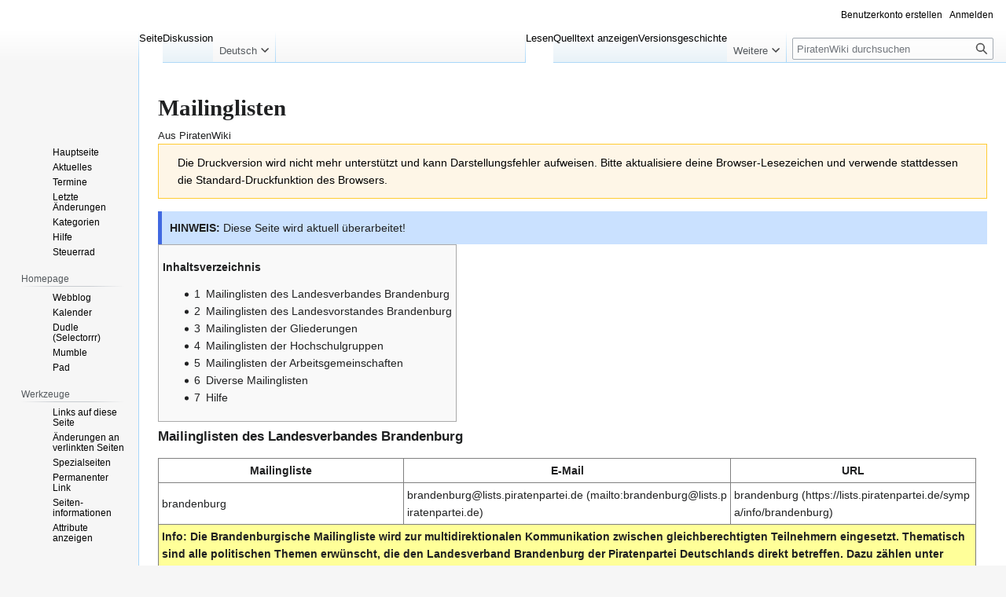

--- FILE ---
content_type: text/html; charset=UTF-8
request_url: https://wiki.piratenbrandenburg.de/index.php?title=Mailinglisten&printable=yes
body_size: 10109
content:
<!DOCTYPE html>
<html class="client-nojs" lang="de" dir="ltr">
<head>
<meta charset="UTF-8"/>
<title>Mailinglisten – PiratenWiki</title>
<script>document.documentElement.className="client-js";RLCONF={"wgBreakFrames":false,"wgSeparatorTransformTable":[",\t.",".\t,"],"wgDigitTransformTable":["",""],"wgDefaultDateFormat":"dmy","wgMonthNames":["","Januar","Februar","März","April","Mai","Juni","Juli","August","September","Oktober","November","Dezember"],"wgRequestId":"488e51481a3328036f56ca9e","wgCSPNonce":false,"wgCanonicalNamespace":"","wgCanonicalSpecialPageName":false,"wgNamespaceNumber":0,"wgPageName":"Mailinglisten","wgTitle":"Mailinglisten","wgCurRevisionId":122566,"wgRevisionId":122566,"wgArticleId":780,"wgIsArticle":true,"wgIsRedirect":false,"wgAction":"view","wgUserName":null,"wgUserGroups":["*"],"wgCategories":["Kommunikation"],"wgPageContentLanguage":"de","wgPageContentModel":"wikitext","wgRelevantPageName":"Mailinglisten","wgRelevantArticleId":780,"wgIsProbablyEditable":false,"wgRelevantPageIsProbablyEditable":false,"wgRestrictionEdit":[],"wgRestrictionMove":[],"wgHeaderTabsTabIndexes":[],"wgPageFormsTargetName":null,
"wgPageFormsAutocompleteValues":[],"wgPageFormsAutocompleteOnAllChars":false,"wgPageFormsFieldProperties":[],"wgPageFormsCargoFields":[],"wgPageFormsDependentFields":[],"wgPageFormsCalendarValues":[],"wgPageFormsCalendarParams":[],"wgPageFormsCalendarHTML":null,"wgPageFormsGridValues":[],"wgPageFormsGridParams":[],"wgPageFormsContLangYes":null,"wgPageFormsContLangNo":null,"wgPageFormsContLangMonths":[],"wgPageFormsHeightForMinimizingInstances":800,"wgPageFormsShowOnSelect":[],"wgPageFormsScriptPath":"/extensions/PageForms","edgValues":null,"wgPageFormsEDSettings":null,"wgAmericanDates":false,"srfFilteredConfig":null,"wgVector2022PreviewPages":[]};RLSTATE={"site.styles":"ready","user.styles":"ready","user":"ready","user.options":"loading","skins.vector.styles.legacy":"ready","ext.smw.style":"ready","ext.smw.tooltip.styles":"ready","ext.srf.styles":"ready"};RLPAGEMODULES=["ext.smw.style","ext.smw.tooltips","smw.entityexaminer","site","mediawiki.page.ready","mediawiki.toc",
"skins.vector.legacy.js"];</script>
<script>(RLQ=window.RLQ||[]).push(function(){mw.loader.implement("user.options@12s5i",function($,jQuery,require,module){mw.user.tokens.set({"patrolToken":"+\\","watchToken":"+\\","csrfToken":"+\\"});});});</script>
<link rel="stylesheet" href="/load.php?lang=de&amp;modules=ext.smw.style%7Cext.smw.tooltip.styles%7Cext.srf.styles%7Cskins.vector.styles.legacy&amp;only=styles&amp;printable=1&amp;skin=vector"/>
<script async="" src="/load.php?lang=de&amp;modules=startup&amp;only=scripts&amp;printable=1&amp;raw=1&amp;skin=vector"></script>
<style>#mw-indicator-mw-helplink {display:none;}</style>
<meta name="generator" content="MediaWiki 1.39.10"/>
<meta name="robots" content="noindex,follow"/>
<meta name="format-detection" content="telephone=no"/>
<meta name="viewport" content="width=1000"/>
<link rel="alternate" type="application/rdf+xml" title="Mailinglisten" href="/index.php?title=Spezial:RDF_exportieren/Mailinglisten&amp;xmlmime=rdf"/>
<link rel="icon" href="/favicon.ico"/>
<link rel="search" type="application/opensearchdescription+xml" href="/opensearch_desc.php" title="PiratenWiki (de)"/>
<link rel="EditURI" type="application/rsd+xml" href="https://wiki.piratenbrandenburg.de/api.php?action=rsd"/>
<link rel="license" href="/PiratenWiki:Urheberrechte"/>
</head>
<body class="mediawiki ltr sitedir-ltr mw-hide-empty-elt ns-0 ns-subject page-Mailinglisten rootpage-Mailinglisten skin-vector action-view skin-vector-legacy vector-feature-language-in-header-enabled vector-feature-language-in-main-page-header-disabled vector-feature-language-alert-in-sidebar-disabled vector-feature-sticky-header-disabled vector-feature-sticky-header-edit-disabled vector-feature-table-of-contents-disabled vector-feature-visual-enhancement-next-disabled"><div id="mw-page-base" class="noprint"></div>
<div id="mw-head-base" class="noprint"></div>
<div id="content" class="mw-body" role="main">
	<a id="top"></a>
	<div id="siteNotice"><div id="localNotice"><div class="sitenotice" lang="de" dir="ltr"><div style="margin: 10px 1px; padding: 10px 1px; background-color:#ffe1bf; border:1px solid #f80;"><div class="center"><div class="floatnone"><a href="http://www.piratenbrandenburg.de/spenden/" rel="nofollow"><img alt="Unterstütze uns! Spende jetzt!" src="/images/4/4d/Kenny_spenden_banner_v01.gif" decoding="async" width="600" height="83" /></a></div></div></div></div></div></div>
	<div class="mw-indicators">
	<div id="mw-indicator-smw-entity-examiner" class="mw-indicator"><div class="smw-entity-examiner smw-indicator-vertical-bar-loader" data-subject="Mailinglisten#0##" data-dir="ltr" data-uselang="" title="Eine Datenprüfung wird im Hintergrund ausgeführt."></div></div>
	</div>
	<h1 id="firstHeading" class="firstHeading mw-first-heading"><span class="mw-page-title-main">Mailinglisten</span></h1>
	<div id="bodyContent" class="vector-body">
		<div id="siteSub" class="noprint">Aus PiratenWiki</div>
		<div id="contentSub"></div>
		<div id="contentSub2"></div>
		
		<div id="jump-to-nav"></div>
		<a class="mw-jump-link" href="#mw-head">Zur Navigation springen</a>
		<a class="mw-jump-link" href="#searchInput">Zur Suche springen</a>
		<div id="mw-content-text" class="mw-body-content mw-content-ltr" lang="de" dir="ltr"><div class="mw-message-box-warning mw-message-box">Die Druckversion wird nicht mehr unterstützt und kann Darstellungsfehler aufweisen. Bitte aktualisiere deine Browser-Lesezeichen und verwende stattdessen die Standard-Druckfunktion des Browsers.</div><div class="mw-parser-output"><div style="border-left: 5px solid #4169E1; padding: 10px; background-color: #CAE1FF;"><b>HINWEIS:</b> Diese Seite wird aktuell überarbeitet!</div>
<div id="toc" class="toc" role="navigation" aria-labelledby="mw-toc-heading"><input type="checkbox" role="button" id="toctogglecheckbox" class="toctogglecheckbox" style="display:none" /><div class="toctitle" lang="de" dir="ltr"><h2 id="mw-toc-heading">Inhaltsverzeichnis</h2><span class="toctogglespan"><label class="toctogglelabel" for="toctogglecheckbox"></label></span></div>
<ul>
<li class="toclevel-1 tocsection-1"><a href="#Mailinglisten_des_Landesverbandes_Brandenburg"><span class="tocnumber">1</span> <span class="toctext">Mailinglisten des Landesverbandes Brandenburg</span></a></li>
<li class="toclevel-1 tocsection-2"><a href="#Mailinglisten_des_Landesvorstandes_Brandenburg"><span class="tocnumber">2</span> <span class="toctext">Mailinglisten des Landesvorstandes Brandenburg</span></a></li>
<li class="toclevel-1 tocsection-3"><a href="#Mailinglisten_der_Gliederungen"><span class="tocnumber">3</span> <span class="toctext">Mailinglisten der Gliederungen</span></a></li>
<li class="toclevel-1 tocsection-4"><a href="#Mailinglisten_der_Hochschulgruppen"><span class="tocnumber">4</span> <span class="toctext">Mailinglisten der Hochschulgruppen</span></a></li>
<li class="toclevel-1 tocsection-5"><a href="#Mailinglisten_der_Arbeitsgemeinschaften"><span class="tocnumber">5</span> <span class="toctext">Mailinglisten der Arbeitsgemeinschaften</span></a></li>
<li class="toclevel-1 tocsection-6"><a href="#Diverse_Mailinglisten"><span class="tocnumber">6</span> <span class="toctext">Diverse Mailinglisten</span></a></li>
<li class="toclevel-1 tocsection-7"><a href="#Hilfe"><span class="tocnumber">7</span> <span class="toctext">Hilfe</span></a></li>
</ul>
</div>

<h3><span class="mw-headline" id="Mailinglisten_des_Landesverbandes_Brandenburg">Mailinglisten des Landesverbandes Brandenburg</span></h3>
<table border="2" cellspacing="0" cellpadding="4" rules="all" class="hintergrundfarbe1 rahmenfarbe1" style="margin:1em 1em 1em 0; border-style:solid; border-width:1px; border-collapse:collapse; empty-cells:show;">


<tbody><tr>
<th width="30%">Mailingliste
</th>
<th width="40%">E-Mail
</th>
<th width="30%">URL
</th></tr>
<tr>
<td>brandenburg
</td>
<td><a rel="nofollow" class="external text" href="mailto:brandenburg@lists.piratenpartei.de">brandenburg@lists.piratenpartei.de</a>
</td>
<td><a rel="nofollow" class="external text" href="https://lists.piratenpartei.de/sympa/info/brandenburg">brandenburg</a>
</td></tr>
<tr style="background-color:#ff9;">
<td colspan="3"><b>Info:</b> <b>Die Brandenburgische Mailingliste wird zur multidirektionalen Kommunikation zwischen gleichberechtigten Teilnehmern eingesetzt. Thematisch sind alle politischen Themen erwünscht, die den Landesverband Brandenburg der Piratenpartei Deutschlands direkt betreffen. Dazu zählen unter anderem: politische Neuigkeiten, piratige Themendiskussionen, Einladungen zu Veranstaltungen sowie organisatorische Koordination. Es ist ausdrücklich erwünscht, diese Mailingliste für intensive Diskussionen zu benutzen.</b>
</td></tr>
<tr>
<td>brandenburg-announce
</td>
<td><a rel="nofollow" class="external text" href="mailto:brandenburg-announce@lists.piratenpartei.de">brandenburg-announce@lists.piratenpartei.de</a>
</td>
<td><a rel="nofollow" class="external text" href="https://lists.piratenpartei.de/sympa/info/brandenburg-announce">brandenburg-announce</a>
</td></tr>
<tr style="background-color:#ff9;">
<td colspan="3"><b>Info:</b> Ankündigungen von Terminen und Veranstaltungen.
</td></tr></tbody></table>
<h3><span class="mw-headline" id="Mailinglisten_des_Landesvorstandes_Brandenburg">Mailinglisten des Landesvorstandes Brandenburg</span></h3>
<table border="2" cellspacing="0" cellpadding="4" rules="all" class="hintergrundfarbe1 rahmenfarbe1" style="margin:1em 1em 1em 0; border-style:solid; border-width:1px; border-collapse:collapse; empty-cells:show;">


<tbody><tr>
<th width="30%">Mailingliste
</th>
<th width="40%">E-Mail
</th>
<th width="30%">URL
</th></tr>
<tr>
<td>brandenburg-lavo
</td>
<td><a rel="nofollow" class="external text" href="mailto:brandenburg-lavo@lists.piratenpartei.de">brandenburg-lavo@lists.piratenpartei.de</a>
</td>
<td><a rel="nofollow" class="external text" href="https://lists.piratenpartei.de/sympa/info/brandenburg-lavo">brandenburg-lavo</a>
</td></tr>
<tr style="background-color:#ff9;">
<td colspan="3"><b>Info:</b> Offene Arbeits ML für den Landesvorstand
</td></tr></tbody></table>
<h3><span class="mw-headline" id="Mailinglisten_der_Gliederungen">Mailinglisten der Gliederungen</span></h3>
<table border="2" cellspacing="0" cellpadding="4" rules="all" class="hintergrundfarbe1 rahmenfarbe1" style="margin:1em 1em 1em 0; border-style:solid; border-width:1px; border-collapse:collapse; empty-cells:show;">


<tbody><tr>
<th width="300">Gliederung
</th>
<th width="300">E-Mail
</th>
<th width="200">URL
</th>
<th width="100">Status
</th></tr>
<tr>
<td>
<p><span style="color: #c00; text-decoration: line-through; font-weight: bold;">Barnim-Uckermark</span><br />
└ <span style="color: #c00; text-decoration: line-through; font-weight: bold;">Barnim</span><br />
└ <span style="color: #c00; text-decoration: line-through; font-weight: bold;">Uckermark</span>
</p>
</td>
<td>
</td>
<td>
<p><a rel="nofollow" class="external text" href="https://lists.piratenpartei.de/sympa/info/brb-barum">brb-barum</a><br />
<a rel="nofollow" class="external text" href="https://lists.piratenpartei.de/sympa/info/brb-barnim">brb-barnim</a><br />
<a rel="nofollow" class="external text" href="https://lists.piratenpartei.de/sympa/info/brb-um">brb-um</a>
</p>
</td>
<td>
<p>geschlossen<br />
geschlossen<br />
geschlossen
</p>
</td></tr>
<tr>
<td><span style="color: #c00; text-decoration: line-through; font-weight: bold;">Brandenburg an der Havel</span>
</td>
<td>
</td>
<td><a rel="nofollow" class="external text" href="https://lists.piratenpartei.de/sympa/info/brb-brandenburg">brb-brandenburg</a>
</td>
<td>geschlossen
</td></tr>
<tr>
<td>
<p><a href="/Dahme-Oder-Spree" title="Dahme-Oder-Spree">Dahme-Oder-Spree</a><br />
└ <span style="color: #c00; text-decoration: line-through; font-weight: bold;">Dahme-Spreewald</span><br />
└ <span style="color: #c00; text-decoration: line-through; font-weight: bold;">Frankfurt (Oder)</span><br />
└ <span style="color: #c00; text-decoration: line-through; font-weight: bold;">Oder-Spree</span>
</p>
</td>
<td>
<p><a rel="nofollow" class="external text" href="mailto:brb-dos@lists.piratenpartei.de">brb-dos@lists.piratenpartei.de</a><br />
<br />
<br />
<br />
</p>
</td>
<td>
<p><a rel="nofollow" class="external text" href="https://lists.piratenpartei.de/sympa/info/brb-dos">brb-dos</a><br />
<a rel="nofollow" class="external text" href="https://lists.piratenpartei.de/sympa/info/brb-lds">brb-lds</a><br />
<a rel="nofollow" class="external text" href="https://lists.piratenpartei.de/sympa/info/brb-frankfurt">brb-frankfurt</a><br />
<a rel="nofollow" class="external text" href="https://lists.piratenpartei.de/sympa/info/brb-los">brb-los</a>
</p>
</td>
<td>
<p>ok<br />
geschlossen<br />
geschlossen<br />
geschlossen
</p>
</td></tr>
<tr>
<td><span style="color: #c00; text-decoration: line-through; font-weight: bold;">Havelland</span>
</td>
<td>
</td>
<td><a rel="nofollow" class="external text" href="https://lists.piratenpartei.de/sympa/info/brb-hvl">brb-hvl</a>
</td>
<td>geschlossen
</td></tr>
<tr>
<td><span style="color: #c00; text-decoration: line-through; font-weight: bold;">Märkisch-Oderland</span>
</td>
<td><a rel="nofollow" class="external text" href="mailto:brb-mol@lists.piratenpartei.de">brb-mol@lists.piratenpartei.de</a>
</td>
<td><a rel="nofollow" class="external text" href="https://lists.piratenpartei.de/sympa/info/brb-mol">brb-mol</a>
</td>
<td>geschlossen
</td></tr>
<tr>
<td><a href="/Nordbrandenburg" title="Nordbrandenburg">Nordbrandenburg</a>
</td>
<td><a rel="nofollow" class="external text" href="mailto:brb-nord@lists.piratenpartei.de">brb-nord@lists.piratenpartei.de</a>
</td>
<td><a rel="nofollow" class="external text" href="https://lists.piratenpartei.de/sympa/info/brb-nord">brb-nord</a>
</td>
<td>ok
</td></tr>
<tr>
<td><a href="/Kreisverband_OHV" title="Kreisverband OHV">Oberhavel</a>
</td>
<td><a rel="nofollow" class="external text" href="mailto:brb-ohv@lists.piratenpartei.de">brb-ohv@lists.piratenpartei.de</a>
</td>
<td><a rel="nofollow" class="external text" href="https://lists.piratenpartei.de/sympa/info/brb-ohv">brb-ohv</a>
</td>
<td>ok
</td></tr>
<tr>
<td><a href="/Potsdam" title="Potsdam">Potsdam</a>
</td>
<td><a rel="nofollow" class="external text" href="mailto:brb-potsdam@lists.piratenpartei.de">brb-potsdam@lists.piratenpartei.de</a>
</td>
<td><a rel="nofollow" class="external text" href="https://lists.piratenpartei.de/sympa/info/brb-potsdam">brb-potsdam</a>
</td>
<td>ok
</td></tr>
<tr>
<td><a href="/Kreisverband_PM" title="Kreisverband PM">Potsdam-Mittelmark</a>
</td>
<td><a rel="nofollow" class="external text" href="mailto:brb-pm@lists.piratenpartei.de">brb-pm@lists.piratenpartei.de</a>
</td>
<td><a rel="nofollow" class="external text" href="https://lists.piratenpartei.de/sympa/info/brb-pm">brb-pm</a>
</td>
<td>ok
</td></tr>
<tr>
<td>
<p>Prignitz-Ruppin<br />
└ <span style="color: #c00; text-decoration: line-through; font-weight: bold;">Prignitz</span><br />
└ <span style="color: #c00; text-decoration: line-through; font-weight: bold;">Ostprignitz-Ruppin</span>
</p>
</td>
<td>
<p><a rel="nofollow" class="external text" href="mailto:brb-pr@lists.piratenpartei.de">brb-pr@lists.piratenpartei.de</a><br />
<br />
<br />
</p>
</td>
<td>
<p><a rel="nofollow" class="external text" href="https://lists.piratenpartei.de/sympa/info/brb-pr">brb-pr</a><br />
<a rel="nofollow" class="external text" href="https://lists.piratenpartei.de/sympa/info/brb-prn">brb-prn</a><br />
<a rel="nofollow" class="external text" href="https://lists.piratenpartei.de/sympa/info/brb-opr">brb-opr</a>
</p>
</td>
<td>
<p>ok<br />
geschlossen<br />
geschlossen
</p>
</td></tr>
<tr>
<td><span style="color: #c00; text-decoration: line-through; font-weight: bold;">Teltow-Fläming</span>
</td>
<td>
</td>
<td><a rel="nofollow" class="external text" href="https://lists.piratenpartei.de/sympa/info/brb-tf">brb-tf</a>
</td>
<td>geschlossen
</td></tr>
<tr>
<td>
<p><a href="/S%C3%BCdbrandenburg" title="Südbrandenburg">Südbrandenburg</a><br />
└ <span style="color: #c00; text-decoration: line-through; font-weight: bold;">Cottbus</span><br />
└ <span style="color: #c00; text-decoration: line-through; font-weight: bold;">Elbe-Elster</span><br />
└ <span style="color: #c00; text-decoration: line-through; font-weight: bold;">Oberspreewald-Lausitz</span><br />
└ <span style="color: #c00; text-decoration: line-through; font-weight: bold;">Spree-Neiße</span><br />
</p>
</td>
<td>
<p><a rel="nofollow" class="external text" href="mailto:brb-sued@lists.piratenpartei.de">brb-sued@lists.piratenpartei.de</a><br />
<br />
<br />
<br />
<br />
</p>
</td>
<td>
<p><a rel="nofollow" class="external text" href="https://lists.piratenpartei.de/sympa/info/brb-sued">brb-sued</a><br />
<a rel="nofollow" class="external text" href="https://lists.piratenpartei.de/sympa/info/brb-cottbus">brb-cottbus</a><br />
<a rel="nofollow" class="external text" href="https://lists.piratenpartei.de/sympa/info/brb-ee">brb-ee</a><br />
<a rel="nofollow" class="external text" href="https://lists.piratenpartei.de/sympa/info/brb-osl">brb-osl</a><br />
<a rel="nofollow" class="external text" href="https://lists.piratenpartei.de/sympa/info/brb-spn">brb-spn</a>
</p>
</td>
<td>
<p>ok<br />
geschlossen<br />
geschlossen<br />
geschlossen<br />
geschlossen
</p>
</td></tr></tbody></table>
<h3><span class="mw-headline" id="Mailinglisten_der_Hochschulgruppen">Mailinglisten der Hochschulgruppen</span></h3>
<table border="2" cellspacing="0" cellpadding="4" rules="all" class="hintergrundfarbe1 rahmenfarbe1" style="margin:1em 1em 1em 0; border-style:solid; border-width:1px; border-collapse:collapse; empty-cells:show;">


<tbody><tr>
<th width="30%">Hochschulgruppe
</th>
<th width="30%">E-Mail
</th>
<th width="30%">URL
</th>
<th width="10%">Status
</th></tr>
<tr>
<td><span style="color: #c00; text-decoration: line-through; font-weight: bold;">Potsdam</span>
</td>
<td>
</td>
<td><a rel="nofollow" class="external text" href="https://lists.piratenpartei.de/sympa/info/hsg-potsdam">hsg-potsdam</a>
</td>
<td>geschlossen
</td></tr></tbody></table>
<h3><span class="mw-headline" id="Mailinglisten_der_Arbeitsgemeinschaften">Mailinglisten der Arbeitsgemeinschaften</span></h3>
<table border="2" cellspacing="0" cellpadding="4" rules="all" class="hintergrundfarbe1 rahmenfarbe1" style="margin:1em 1em 1em 0; border-style:solid; border-width:1px; border-collapse:collapse; empty-cells:show;">


<tbody><tr>
<th width="30%">Arbeitsgemeinschaft
</th>
<th width="30%">E-Mail
</th>
<th width="30%">URL
</th>
<th width="10%">Status
</th></tr>
<tr>
<td>Koordinatorenkonferenz Brandenburg
</td>
<td>
</td>
<td><a rel="nofollow" class="external text" href="https://lists.piratenpartei.de/sympa/info/brb-koko">brb-koko</a>
</td>
<td>geschlossen
</td></tr>
<tr>
<td>Koordinatorenkonferenz Brandenburg II
</td>
<td>
</td>
<td><a rel="nofollow" class="external text" href="https://lists.piratenpartei.de/sympa/info/brb-ag-politik">brb-ag-politik</a>
</td>
<td>geschlossen
</td></tr>
<tr>
<td>AG Bauen, Verkehr und Infrastruktur
</td>
<td>
</td>
<td><a rel="nofollow" class="external text" href="https://lists.piratenpartei.de/sympa/info/brb-ag-bauen-verkehr">brb-ag-bauen-verkehr</a>
</td>
<td>geschlossen
</td></tr>
<tr>
<td>AG Bildung
</td>
<td><a rel="nofollow" class="external text" href="mailto:brb-ag-bildung@lists.piratenpartei.de">brb-ag-bildung@lists.piratenpartei.de</a>
</td>
<td><a rel="nofollow" class="external text" href="https://lists.piratenpartei.de/sympa/info/brb-ag-bildung">brb-ag-bildung</a>
</td>
<td>
</td></tr>
<tr>
<td>AG EventCrew
</td>
<td>
</td>
<td><a rel="nofollow" class="external text" href="https://lists.piratenpartei.de/sympa/info/brb-ag-eventcrew">brb-ag-eventcrew</a>
</td>
<td>geschlossen
</td></tr>
<tr>
<td>AG Gesundheit
</td>
<td>
</td>
<td><a rel="nofollow" class="external text" href="https://lists.piratenpartei.de/sympa/info/brb-ag-gesundheit">brb-ag-gesundheit</a>
</td>
<td>geschlossen
</td></tr>
<tr>
<td>AG Kinderbetreuung
</td>
<td>
</td>
<td><a rel="nofollow" class="external text" href="https://lists.piratenpartei.de/sympa/info/brb-ag-kinderbetreuung">brb-ag-kinderbetreuung</a>
</td>
<td>geschlossen
</td></tr>
<tr>
<td>AG LiquidFeedback
</td>
<td>
</td>
<td><a rel="nofollow" class="external text" href="https://lists.piratenpartei.de/sympa/info/brb-ag-liquidfeedback">brb-ag-liquidfeedback</a>
</td>
<td>geschlossen
</td></tr>
<tr>
<td>AG Presse und Öffentlichkeitsarbeit
</td>
<td><a rel="nofollow" class="external text" href="mailto:brb-ag-presse@lists.piratenpartei.de">brb-ag-presse@lists.piratenpartei.de</a>
</td>
<td><a rel="nofollow" class="external text" href="https://lists.piratenpartei.de/sympa/info/brb-ag-presse">brb-ag-presse</a>
</td>
<td>
</td></tr>
<tr>
<td>AG Programmkommission Brandenburg
</td>
<td><a rel="nofollow" class="external text" href="mailto:brb-ag-pk@lists.piratenpartei.de">brb-ag-pk@lists.piratenpartei.de</a>
</td>
<td><a rel="nofollow" class="external text" href="https://lists.piratenpartei.de/sympa/info/brb-ag-pk">brb-ag-pk</a>
</td>
<td>
</td></tr>
<tr>
<td>AG Quatschbude
</td>
<td>
</td>
<td><a rel="nofollow" class="external text" href="https://lists.piratenpartei.de/sympa/info/brb-ag-quatschbude">brb-ag-quatschbude</a>
</td>
<td>geschlossen
</td></tr>
<tr>
<td>AG Satzung
</td>
<td>
</td>
<td><a rel="nofollow" class="external text" href="https://lists.piratenpartei.de/sympa/info/brb-ag-satzung">brb-ag-satzung</a>
</td>
<td>geschlossen
</td></tr>
<tr>
<td>AG Schatzkiste
</td>
<td>
</td>
<td><a rel="nofollow" class="external text" href="https://lists.piratenpartei.de/sympa/info/brb-ag-schatzkiste">brb-ag-schatzkiste</a>
</td>
<td>geschlossen
</td></tr>
<tr>
<td>AG Soziales
</td>
<td>
</td>
<td><a rel="nofollow" class="external text" href="https://lists.piratenpartei.de/sympa/info/brb-ag-soziales">brb-ag-soziales</a>
</td>
<td>geschlossen
</td></tr>
<tr>
<td>AG Technik I
</td>
<td><a rel="nofollow" class="external text" href="mailto:brb-ag-technik@lists.piratenpartei.de">brb-ag-technik@lists.piratenpartei.de</a>
</td>
<td><a rel="nofollow" class="external text" href="https://lists.piratenpartei.de/sympa/info/brb-ag-technik">brb-ag-technik</a>
</td>
<td>
</td></tr>
<tr>
<td>AG Technik II
</td>
<td>
</td>
<td><a rel="nofollow" class="external text" href="https://lists.piratenpartei.de/sympa/info/brb-ag-technik-intern">brb-ag-technik-intern</a>
</td>
<td>geschlossen
</td></tr>
<tr>
<td>AG TF-Wahlkampf
</td>
<td><a rel="nofollow" class="external text" href="mailto:brb-wahlkampf@lists.piratenpartei.de">brb-wahlkampf@lists.piratenpartei.de</a>
</td>
<td><a rel="nofollow" class="external text" href="https://lists.piratenpartei.de/sympa/info/brb-wahlkampf">brb-wahlkampf</a>
</td>
<td>
</td></tr>
<tr>
<td>AG Transparenz, Demokratie, Bürgerrechte &amp; Datenschutz
</td>
<td>
</td>
<td><a rel="nofollow" class="external text" href="https://lists.piratenpartei.de/sympa/info/brb-ag-TDBD">brb-ag-TDBD</a>
</td>
<td>geschlossen
</td></tr>
<tr>
<td>AG Umwelt und Energie
</td>
<td>
</td>
<td><a rel="nofollow" class="external text" href="https://lists.piratenpartei.de/sympa/info/brb-ag-umwelt">brb-ag-umwelt</a>
</td>
<td>geschlossen
</td></tr>
<tr>
<td>AG Wirtschaft
</td>
<td>
</td>
<td><a rel="nofollow" class="external text" href="https://lists.piratenpartei.de/sympa/info/brb-ag-wirtschaft">brb-ag-wirtschaft</a>
</td>
<td>geschlossen
</td></tr>
<tr>
<td>AK Breitband
</td>
<td>
</td>
<td><a rel="nofollow" class="external text" href="https://lists.piratenpartei.de/sympa/info/brb-ak-breitband">brb-ak-breitband</a>
</td>
<td>geschlossen
</td></tr>
<tr>
<td>AK Familie
</td>
<td>
</td>
<td><a rel="nofollow" class="external text" href="https://lists.piratenpartei.de/sympa/info/brb-ak-familie">brb-ak-familie</a>
</td>
<td>geschlossen
</td></tr>
<tr>
<td>AK Gleichstellung
</td>
<td>
</td>
<td><a rel="nofollow" class="external text" href="https://lists.piratenpartei.de/sympa/info/brb-ak-gleichstellung">brb-ak-gleichstellung</a>
</td>
<td>geschlossen
</td></tr>
<tr>
<td>AK Jugend und Sport
</td>
<td>
</td>
<td><a rel="nofollow" class="external text" href="https://lists.piratenpartei.de/sympa/info/brb-ak-jugend-sport">brb-ak-jugend-sport</a>
</td>
<td>geschlossen
</td></tr>
<tr>
<td>AK Polizei
</td>
<td>
</td>
<td><a rel="nofollow" class="external text" href="https://lists.piratenpartei.de/sympa/info/brb-ak-polizei">brb-ak-polizei</a>
</td>
<td>geschlossen
</td></tr>
<tr>
<td>TF Haushalt-Finanzen
</td>
<td>
</td>
<td><a rel="nofollow" class="external text" href="https://lists.piratenpartei.de/sympa/info/brb-haushalt-finanzen">brb-haushalt-finanzen</a>
</td>
<td>geschlossen
</td></tr>
<tr>
<td>TF Kommunalpolitik
</td>
<td>
</td>
<td><a rel="nofollow" class="external text" href="https://lists.piratenpartei.de/sympa/info/brb-ak-kommunalpolitik">brb-ak-kommunalpolitik</a>
</td>
<td>geschlossen
</td></tr>
<tr>
<td>TF-Wahlprogram
</td>
<td>
</td>
<td><a rel="nofollow" class="external text" href="https://lists.piratenpartei.de/sympa/info/brb-wahlprogramm">brb-wahlprogramm</a>
</td>
<td>geschlossen
</td></tr></tbody></table>
<h3><span class="mw-headline" id="Diverse_Mailinglisten">Diverse Mailinglisten</span></h3>
<table border="2" cellspacing="0" cellpadding="4" rules="all" class="hintergrundfarbe1 rahmenfarbe1" style="margin:1em 1em 1em 0; border-style:solid; border-width:1px; border-collapse:collapse; empty-cells:show;">


<tbody><tr>
<th width="30%">Mailingliste
</th>
<th width="30%">E-Mail
</th>
<th width="30%">URL
</th>
<th width="10%">Status
</th></tr>
<tr>
<td>Maschinenraum des LVBB
</td>
<td><a rel="nofollow" class="external text" href="mailto:brb-lvbbtec@lists.piratenpartei.de">brb-lvbbtec@lists.piratenpartei.de</a>
</td>
<td><a rel="nofollow" class="external text" href="https://lists.piratenpartei.de/sympa/info/brb-lvbbtec">brb-lvbbtec</a>
</td>
<td>
</td></tr>
<tr>
<td>PR-Teams des LVBB
</td>
<td><a rel="nofollow" class="external text" href="mailto:brb-prteam@lists.piratenpartei.de">brb-prteam@lists.piratenpartei.de</a>
</td>
<td><a rel="nofollow" class="external text" href="https://lists.piratenpartei.de/sympa/info/brb-prteam">brb-prteam</a>
</td>
<td>
</td></tr>
<tr>
<td>Vernetzungsliste für Kandidaten zu Wahlen
</td>
<td><a rel="nofollow" class="external text" href="mailto:brb-kandidaten@lists.piratenpartei.de">brb-kandidaten@lists.piratenpartei.de</a>
</td>
<td><a rel="nofollow" class="external text" href="https://lists.piratenpartei.de/sympa/info/brb-kandidaten">brb-kandidaten</a>
</td>
<td>
</td></tr></tbody></table>
<p><br />
</p>
<h2><span class="mw-headline" id="Hilfe">Hilfe</span></h2>
<ul><li><a href="/Anleitung/Umgang_mit_der_Mailingliste" title="Anleitung/Umgang mit der Mailingliste">Anleitung/Umgang mit der Mailingliste</a></li></ul>
<!-- 
NewPP limit report
Cached time: 20260120114735
Cache expiry: 86400
Reduced expiry: false
Complications: [show‐toc]
[SMW] In‐text annotation parser time: 0.001 seconds
CPU time usage: 0.026 seconds
Real time usage: 0.027 seconds
Preprocessor visited node count: 800/1000000
Post‐expand include size: 11187/2097152 bytes
Template argument size: 2448/2097152 bytes
Highest expansion depth: 4/100
Expensive parser function count: 0/100
Unstrip recursion depth: 0/20
Unstrip post‐expand size: 0/5000000 bytes
-->
<!--
Transclusion expansion time report (%,ms,calls,template)
100.00%    5.935      1 -total
 39.09%    2.320     58 Vorlage:SYMPA
  9.54%    0.566     17 Vorlage:DEL
  6.57%    0.390      6 Vorlage:Prettytable
  5.93%    0.352      1 Vorlage:Hinweis
-->

<!-- Saved in parser cache with key c1ppbbwiki:pcache:idhash:780-0!canonical and timestamp 20260120114735 and revision id 122566.
 -->
</div>
<div class="printfooter" data-nosnippet="">Abgerufen von „<a dir="ltr" href="https://wiki.piratenbrandenburg.de/index.php?title=Mailinglisten&amp;oldid=122566">https://wiki.piratenbrandenburg.de/index.php?title=Mailinglisten&amp;oldid=122566</a>“</div></div>
		<div id="catlinks" class="catlinks" data-mw="interface"><div id="mw-normal-catlinks" class="mw-normal-catlinks"><a href="/Spezial:Kategorien" title="Spezial:Kategorien">Kategorie</a>: <ul><li><a href="/Kategorie:Kommunikation" title="Kategorie:Kommunikation">Kommunikation</a></li></ul></div></div>
	</div>
</div>

<div id="mw-navigation">
	<h2>Navigationsmenü</h2>
	<div id="mw-head">
		

<nav id="p-personal" class="vector-menu mw-portlet mw-portlet-personal vector-user-menu-legacy" aria-labelledby="p-personal-label" role="navigation"  >
	<h3
		id="p-personal-label"
		
		class="vector-menu-heading "
	>
		<span class="vector-menu-heading-label">Meine Werkzeuge</span>
	</h3>
	<div class="vector-menu-content">
		
		<ul class="vector-menu-content-list"><li id="pt-createaccount" class="mw-list-item"><a href="/index.php?title=Spezial:Benutzerkonto_anlegen&amp;returnto=Mailinglisten&amp;returntoquery=printable%3Dyes" title="Wir ermutigen dich dazu, ein Benutzerkonto zu erstellen und dich anzumelden. Es ist jedoch nicht zwingend erforderlich."><span>Benutzerkonto erstellen</span></a></li><li id="pt-login" class="mw-list-item"><a href="/index.php?title=Spezial:Anmelden&amp;returnto=Mailinglisten&amp;returntoquery=printable%3Dyes" title="Sich anzumelden wird gerne gesehen, ist jedoch nicht zwingend erforderlich. [o]" accesskey="o"><span>Anmelden</span></a></li></ul>
		
	</div>
</nav>

		<div id="left-navigation">
			

<nav id="p-namespaces" class="vector-menu mw-portlet mw-portlet-namespaces vector-menu-tabs vector-menu-tabs-legacy" aria-labelledby="p-namespaces-label" role="navigation"  >
	<h3
		id="p-namespaces-label"
		
		class="vector-menu-heading "
	>
		<span class="vector-menu-heading-label">Namensräume</span>
	</h3>
	<div class="vector-menu-content">
		
		<ul class="vector-menu-content-list"><li id="ca-nstab-main" class="selected mw-list-item"><a href="/Mailinglisten" title="Seiteninhalt anzeigen [c]" accesskey="c"><span>Seite</span></a></li><li id="ca-talk" class="new mw-list-item"><a href="/index.php?title=Diskussion:Mailinglisten&amp;action=edit&amp;redlink=1" rel="discussion" title="Diskussion zum Seiteninhalt (Seite nicht vorhanden) [t]" accesskey="t"><span>Diskussion</span></a></li></ul>
		
	</div>
</nav>

			

<nav id="p-variants" class="vector-menu mw-portlet mw-portlet-variants emptyPortlet vector-menu-dropdown" aria-labelledby="p-variants-label" role="navigation"  >
	<input type="checkbox"
		id="p-variants-checkbox"
		role="button"
		aria-haspopup="true"
		data-event-name="ui.dropdown-p-variants"
		class="vector-menu-checkbox"
		aria-labelledby="p-variants-label"
	/>
	<label
		id="p-variants-label"
		 aria-label="Sprachvariante ändern"
		class="vector-menu-heading "
	>
		<span class="vector-menu-heading-label">Deutsch</span>
	</label>
	<div class="vector-menu-content">
		
		<ul class="vector-menu-content-list"></ul>
		
	</div>
</nav>

		</div>
		<div id="right-navigation">
			

<nav id="p-views" class="vector-menu mw-portlet mw-portlet-views vector-menu-tabs vector-menu-tabs-legacy" aria-labelledby="p-views-label" role="navigation"  >
	<h3
		id="p-views-label"
		
		class="vector-menu-heading "
	>
		<span class="vector-menu-heading-label">Ansichten</span>
	</h3>
	<div class="vector-menu-content">
		
		<ul class="vector-menu-content-list"><li id="ca-view" class="selected mw-list-item"><a href="/Mailinglisten"><span>Lesen</span></a></li><li id="ca-viewsource" class="mw-list-item"><a href="/index.php?title=Mailinglisten&amp;action=edit" title="Diese Seite ist geschützt. Ihr Quelltext kann dennoch angesehen und kopiert werden. [e]" accesskey="e"><span>Quelltext anzeigen</span></a></li><li id="ca-history" class="mw-list-item"><a href="/index.php?title=Mailinglisten&amp;action=history" title="Frühere Versionen dieser Seite [h]" accesskey="h"><span>Versionsgeschichte</span></a></li></ul>
		
	</div>
</nav>

			

<nav id="p-cactions" class="vector-menu mw-portlet mw-portlet-cactions emptyPortlet vector-menu-dropdown" aria-labelledby="p-cactions-label" role="navigation"  title="Weitere Optionen" >
	<input type="checkbox"
		id="p-cactions-checkbox"
		role="button"
		aria-haspopup="true"
		data-event-name="ui.dropdown-p-cactions"
		class="vector-menu-checkbox"
		aria-labelledby="p-cactions-label"
	/>
	<label
		id="p-cactions-label"
		
		class="vector-menu-heading "
	>
		<span class="vector-menu-heading-label">Weitere</span>
	</label>
	<div class="vector-menu-content">
		
		<ul class="vector-menu-content-list"></ul>
		
	</div>
</nav>

			
<div id="p-search" role="search" class="vector-search-box-vue  vector-search-box-show-thumbnail vector-search-box-auto-expand-width vector-search-box">
	<div>
			<h3 >
				<label for="searchInput">Suche</label>
			</h3>
		<form action="/index.php" id="searchform"
			class="vector-search-box-form">
			<div id="simpleSearch"
				class="vector-search-box-inner"
				 data-search-loc="header-navigation">
				<input class="vector-search-box-input"
					 type="search" name="search" placeholder="PiratenWiki durchsuchen" aria-label="PiratenWiki durchsuchen" autocapitalize="sentences" title="PiratenWiki durchsuchen [f]" accesskey="f" id="searchInput"
				>
				<input type="hidden" name="title" value="Spezial:Suche">
				<input id="mw-searchButton"
					 class="searchButton mw-fallbackSearchButton" type="submit" name="fulltext" title="Suche nach Seiten, die diesen Text enthalten" value="Suchen">
				<input id="searchButton"
					 class="searchButton" type="submit" name="go" title="Gehe direkt zu der Seite mit genau diesem Namen, falls sie vorhanden ist." value="Seite">
			</div>
		</form>
	</div>
</div>

		</div>
	</div>
	

<div id="mw-panel">
	<div id="p-logo" role="banner">
		<a class="mw-wiki-logo" href="/Hauptseite"
			title="Hauptseite"></a>
	</div>
	

<nav id="p-Wiki" class="vector-menu mw-portlet mw-portlet-Wiki vector-menu-portal portal" aria-labelledby="p-Wiki-label" role="navigation"  >
	<h3
		id="p-Wiki-label"
		
		class="vector-menu-heading "
	>
		<span class="vector-menu-heading-label">Wiki</span>
	</h3>
	<div class="vector-menu-content">
		
		<ul class="vector-menu-content-list"><li id="n-Hauptseite" class="mw-list-item"><a href="/Hauptseite"><span>Hauptseite</span></a></li><li id="n-Aktuelles" class="mw-list-item"><a href="/Aktuelles"><span>Aktuelles</span></a></li><li id="n-Termine" class="mw-list-item"><a href="/Termine"><span>Termine</span></a></li><li id="n-recentchanges" class="mw-list-item"><a href="/Spezial:Letzte_%C3%84nderungen" title="Liste der letzten Änderungen in diesem Wiki [r]" accesskey="r"><span>Letzte Änderungen</span></a></li><li id="n-Kategorien" class="mw-list-item"><a href="/PiratenWiki:Kategoriebaum"><span>Kategorien</span></a></li><li id="n-Hilfe" class="mw-list-item"><a href="/Hilfe"><span>Hilfe</span></a></li><li id="n-Steuerrad" class="mw-list-item"><a href="/PiratenWiki:Steuerrad"><span>Steuerrad</span></a></li></ul>
		
	</div>
</nav>

	

<nav id="p-Homepage" class="vector-menu mw-portlet mw-portlet-Homepage vector-menu-portal portal" aria-labelledby="p-Homepage-label" role="navigation"  >
	<h3
		id="p-Homepage-label"
		
		class="vector-menu-heading "
	>
		<span class="vector-menu-heading-label">Homepage</span>
	</h3>
	<div class="vector-menu-content">
		
		<ul class="vector-menu-content-list"><li id="n-Webblog" class="mw-list-item"><a href="https://www.piratenbrandenburg.de/" rel="nofollow"><span>Webblog</span></a></li><li id="n-Kalender" class="mw-list-item"><a href="https://www.piratenbrandenburg.de/lvbb_kalender/" rel="nofollow"><span>Kalender</span></a></li><li id="n-Dudle-(Selectorrr)" class="mw-list-item"><a href="https://selectorrr.piraten.tools/" rel="nofollow"><span>Dudle (Selectorrr)</span></a></li><li id="n-Mumble" class="mw-list-item"><a href="mumble://mumble.piratenbrandenburg.de?title=mumble.piratenbrandenburg.de&amp;version=1.2.0" rel="nofollow"><span>Mumble</span></a></li><li id="n-Pad" class="mw-list-item"><a href="https://pad.piratenbrandenburg.de/" rel="nofollow"><span>Pad</span></a></li></ul>
		
	</div>
</nav>


<nav id="p-tb" class="vector-menu mw-portlet mw-portlet-tb vector-menu-portal portal" aria-labelledby="p-tb-label" role="navigation"  >
	<h3
		id="p-tb-label"
		
		class="vector-menu-heading "
	>
		<span class="vector-menu-heading-label">Werkzeuge</span>
	</h3>
	<div class="vector-menu-content">
		
		<ul class="vector-menu-content-list"><li id="t-whatlinkshere" class="mw-list-item"><a href="/Spezial:Linkliste/Mailinglisten" title="Liste aller Seiten, die hierher verlinken [j]" accesskey="j"><span>Links auf diese Seite</span></a></li><li id="t-recentchangeslinked" class="mw-list-item"><a href="/Spezial:%C3%84nderungen_an_verlinkten_Seiten/Mailinglisten" rel="nofollow" title="Letzte Änderungen an Seiten, die von hier verlinkt sind [k]" accesskey="k"><span>Änderungen an verlinkten Seiten</span></a></li><li id="t-specialpages" class="mw-list-item"><a href="/Spezial:Spezialseiten" title="Liste aller Spezialseiten [q]" accesskey="q"><span>Spezialseiten</span></a></li><li id="t-permalink" class="mw-list-item"><a href="/index.php?title=Mailinglisten&amp;oldid=122566" title="Dauerhafter Link zu dieser Seitenversion"><span>Permanenter Link</span></a></li><li id="t-info" class="mw-list-item"><a href="/index.php?title=Mailinglisten&amp;action=info" title="Weitere Informationen über diese Seite"><span>Seiten­­informationen</span></a></li><li id="t-smwbrowselink" class="mw-list-item"><a href="/Spezial:Durchsuchen/:Mailinglisten" rel="search"><span>Attribute anzeigen</span></a></li></ul>
		
	</div>
</nav>

	
</div>

</div>

<footer id="footer" class="mw-footer" role="contentinfo" >
	<ul id="footer-info">
	<li id="footer-info-lastmod"> Diese Seite wurde zuletzt am 8. Oktober 2019 um 11:35 Uhr bearbeitet.</li>
	<li id="footer-info-copyright"><div style="width:90%; padding:5px 10px 5px; margin-left:auto; margin-right:auto; margin-top:20px; margin-bottom:20px; color:#080; font-size: 90%;">
<em>Alle Beiträge in PiratenWiki stehen unter <a href="https://creativecommons.org/licenses/by-sa/4.0/deed.de">CC-by-sa-4.0
Lizenz</a> Namensnennung-Weitergabe unter gleichen Bedingungen 4.0 International".
Manche Inhalte (Dateien/Bilder) stehen ggf. unter einer anderen Lizenz. Diese ist dann auf der zugehörigen Beschreibungsseite vermerkt.</em></div></li>
</ul>

	<ul id="footer-places">
	<li id="footer-places-privacy"><a href="/PiratenWiki:Datenschutz">Datenschutz</a></li>
	<li id="footer-places-about"><a href="/PiratenWiki:%C3%9Cber_PiratenWiki">Über PiratenWiki</a></li>
	<li id="footer-places-disclaimer"><a href="/PiratenWiki:Impressum">Haftungsausschluss</a></li>
</ul>

	<ul id="footer-icons" class="noprint">
	<li id="footer-copyrightico"><a href="http://creativecommons.org/licenses/by-sa/4.0/deed.de"><img src="/logo/creativecommons.png" alt="cc-by-sa/4.0" width="88" height="31" loading="lazy"/></a></li>
	<li id="footer-poweredbyico"><a href="http://www.mediawiki.org/"><img src="/resources/assets/poweredby_mediawiki_88x31.png" alt="Powered by MediaWiki" srcset="/resources/assets/poweredby_mediawiki_132x47.png 1.5x, /resources/assets/poweredby_mediawiki_176x62.png 2x" width="88" height="31" loading="lazy"/></a><a href="https://www.semantic-mediawiki.org/wiki/Semantic_MediaWiki"><img src="/extensions/SemanticMediaWiki/res/smw/logo_footer.png" alt="Powered by Semantic MediaWiki" class="smw-footer" width="88" height="31" loading="lazy"/></a></li>
</ul>

</footer>

<script>(RLQ=window.RLQ||[]).push(function(){mw.config.set({"wgPageParseReport":{"smw":{"limitreport-intext-parsertime":0.001},"limitreport":{"cputime":"0.026","walltime":"0.027","ppvisitednodes":{"value":800,"limit":1000000},"postexpandincludesize":{"value":11187,"limit":2097152},"templateargumentsize":{"value":2448,"limit":2097152},"expansiondepth":{"value":4,"limit":100},"expensivefunctioncount":{"value":0,"limit":100},"unstrip-depth":{"value":0,"limit":20},"unstrip-size":{"value":0,"limit":5000000},"timingprofile":["100.00%    5.935      1 -total"," 39.09%    2.320     58 Vorlage:SYMPA","  9.54%    0.566     17 Vorlage:DEL","  6.57%    0.390      6 Vorlage:Prettytable","  5.93%    0.352      1 Vorlage:Hinweis"]},"cachereport":{"timestamp":"20260120114735","ttl":86400,"transientcontent":false}}});mw.config.set({"wgBackendResponseTime":82});});</script>
</body>
</html>